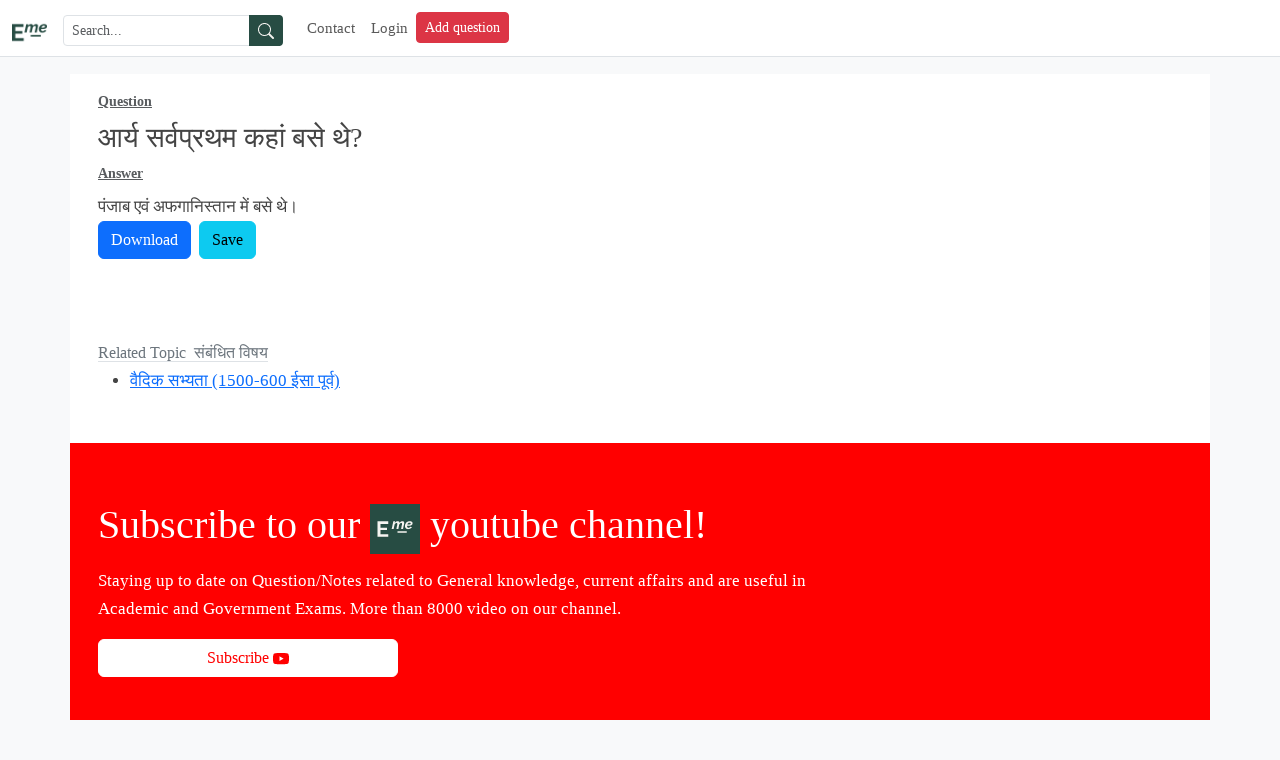

--- FILE ---
content_type: text/html; charset=utf-8
request_url: https://www.google.com/recaptcha/api2/aframe
body_size: 267
content:
<!DOCTYPE HTML><html><head><meta http-equiv="content-type" content="text/html; charset=UTF-8"></head><body><script nonce="m5owWhRW1jlDvbvT1vX1tg">/** Anti-fraud and anti-abuse applications only. See google.com/recaptcha */ try{var clients={'sodar':'https://pagead2.googlesyndication.com/pagead/sodar?'};window.addEventListener("message",function(a){try{if(a.source===window.parent){var b=JSON.parse(a.data);var c=clients[b['id']];if(c){var d=document.createElement('img');d.src=c+b['params']+'&rc='+(localStorage.getItem("rc::a")?sessionStorage.getItem("rc::b"):"");window.document.body.appendChild(d);sessionStorage.setItem("rc::e",parseInt(sessionStorage.getItem("rc::e")||0)+1);localStorage.setItem("rc::h",'1768908479477');}}}catch(b){}});window.parent.postMessage("_grecaptcha_ready", "*");}catch(b){}</script></body></html>